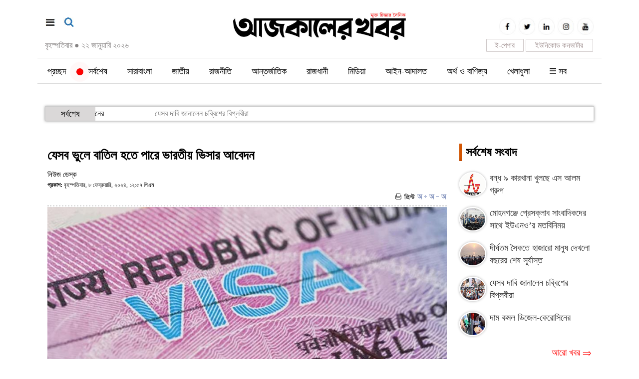

--- FILE ---
content_type: text/html; charset=UTF-8
request_url: https://ajkalerkhobor.com/details.php?id=153086
body_size: 13115
content:

<html>

<head>
<meta http-equiv="content-type" content="text/html; charset=utf-8" />
<title>যেসব ভুলে বাতিল হতে পারে ভারতীয় ভিসার আবেদন</title>
<meta name="keywords" content="" />
<meta property="og:image" content="https://ajkalerkhobor.net/fb/420/2024/02/08/ak_1707375694.jpg"/>
<meta name="description" content="কম খরচে ঘোরাঘুরির জন্য বাংলাদেশের মানুষের কাছে জনপ্রিয় গন্তব্য ভারত। মূলত স্থলপথে যাতায়াত করা সম্ভব বলেই খরচ কমানো সম্ভব হয় অনেকটাই। এছাড়া, শুধু বাংলাদেশি পর্যটক নয়, বৈচিত্র্যময় ভারত বিশ্বের পর্যটকদের কাছেই জনপ্রিয়।ভারতে বাংলাদেশ থেকে ট্যুরিস্ট এবং মেডিকেল ভিসায় সবচেয়ে বেশি মানুষ যায়। ভারতের ভিসা সঠিকভাবে আবেদন করলে প্রত্যাখ্যান হবার আশঙ্কা " />
<link href="https://ajkalerkhobor.net/images/favicon.png" rel="shortcut icon" type="image/vnd.microsoft.icon" />
<link href="https://ajkalerkhobor.net/images/styles.css" rel="stylesheet" type="text/css" media="screen,print">
<meta http-equiv="developer" content="Developed By: SM. Kafi
Powered by : i2soft Technology Limited
Web address : http://www.i2softbd.com
Address : 53 Modern Mansion (11th Floor), Motijheel C/A, Dhaka - 1000, Bangladesh, Cell : 01711112420, 01611112420" />
<meta http-equiv="refresh" content="1500"/>
<meta name="viewport" content="width=device-width, initial-scale=1">
<script type='text/javascript' src='//platform-api.sharethis.com/js/sharethis.js#property=5bd97df94f97b900113a906d&product=inline-share-buttons' async='async'></script>
<script async src="https://pagead2.googlesyndication.com/pagead/js/adsbygoogle.js"></script>
<script>(adsbygoogle = window.adsbygoogle || []).push({});</script>
</head>
<script language="javascript" src="https://ajkalerkhobor.net/images/jquery-1.7.1.min.js"></script>
<script>
		if ( window.innerWidth  >= 100 ) {			
				$(function() {
				var sticky_navigation_offset_top = $('#i2softMenu').offset().top;
				var sticky_navigation = function(){
				var scroll_top = $(window).scrollTop();
				if (scroll_top > sticky_navigation_offset_top) { 
				$('#i2softMenu').css({ 'position': 'fixed', 'top':'0px'});
				} else {$('#i2softMenu').css({ '-webkit-transition': '0.5s ease', '-moz-transition': '0.5s ease', '-o-transition': '0.5s ease', 'transition': '0.5s ease', 'position': 'relative', 'z-index': '10001', 'width': '100%', 'top':'0'}); } };
				sticky_navigation();
				$(window).scroll(function() {
				sticky_navigation();
				});});
		}else {} 
</script>
<script>
(function($) {
  $.fn.menumaker = function(options) {
      
      var cssmenu = $(this), settings = $.extend({
        title: "Menu",
        format: "dropdown",
        sticky: false
      }, options);

      return this.each(function() {
        cssmenu.prepend('<div id="menu-button" style="color:#fff; padding-left: 15px; background: url(https://ajkalerkhobor.net/images/menuALL.png) no-repeat 10px 12px"></div>');
        $(this).find("#menu-button").on('click', function(){
          $(this).toggleClass('menu-opened');
          var mainmenu = $(this).next('ul');
          if (mainmenu.hasClass('open')) { 
            mainmenu.hide().removeClass('open');
          }
          else {
            mainmenu.show().addClass('open');
            if (settings.format === "dropdown") {
              mainmenu.find('ul').show();
            }
          }
        });

        cssmenu.find('li ul').parent().addClass('has-sub');

        multiTg = function() {
          cssmenu.find(".has-sub").prepend('<span class="submenu-button"></span>');
          cssmenu.find('.submenu-button').on('click', function() {
            $(this).toggleClass('submenu-opened');
            if ($(this).siblings('ul').hasClass('open')) {
              $(this).siblings('ul').removeClass('open').hide();
            }
            else {
              $(this).siblings('ul').addClass('open').show();
            }
          });
        };

        if (settings.format === 'multitoggle') multiTg();
        else cssmenu.addClass('dropdown');

        if (settings.sticky === true) cssmenu.css('position', 'fixed');

        resizeFix = function() {
          if ($( window ).width() > 768) {
            cssmenu.find('ul').show();
          }

          if ($(window).width() <= 768) {
            cssmenu.find('ul').hide().removeClass('open');
          }
        };
        resizeFix();
        return $(window).on('resize', resizeFix);

      });
  };
})(jQuery);

(function($){
$(document).ready(function(){

$("#cssmenu").menumaker({
   title: "Menu",
   format: "multitoggle"
});

});
})(jQuery);


	function sear() {
	  if(document.getElementById('sear').style.display=='none'){
        document.getElementById('sear').style.display='block';
		 document.getElementById('sears').style.display='none';
      }else{
        document.getElementById('sear').style.display='none';
		 document.getElementById('sears').style.display='block';
      }    
    }	
	function menus() {
      if(document.getElementById('menus').style.display=='none'){
        document.getElementById('menus').style.display='block';
      }else{
        document.getElementById('menus').style.display='none';
      }    
    }

</script>
<script>
	function changeFontSize(element,step)
	{
			step = parseInt(step,10);
			var el = document.getElementById(element);
			var curFont = parseInt(el.style.fontSize,10);
			var curLineHeight = parseInt(el.style.lineHeight,10);
			if((step=="2" && curFont<60) || (step=="-2" && curFont>12)){
				el.style.fontSize = (curFont+step) + 'px';
				el.style.lineHeight = (curLineHeight+step) + 'px';
			}
			else if((step=="0" && curFont>8)){
				el.style.fontSize = '20px';
			}
			return;
	}
</script>
<body>
<div style="display:none"><a href="#"><img border="0" src="https://ajkalerkhobor.net/img.fb.php?img=2024/02/08/ak_1707375694.jpg&h=420" style="width: 100%"></a></div>
<script type="text/javascript" src="https://ajax.googleapis.com/ajax/libs/jquery/1.8.2/jquery.js"></script>
<script type="application/ld+json">
  {
  "@context": "http://schema.org",
  "@type": "NewsArticle",
  "mainEntityOfPage": "https://ajkalerkhobor.net/news/153086",
  "headline": "যেসব ভুলে বাতিল হতে পারে ভারতীয় ভিসার আবেদন",
  "description": "কম খরচে ঘোরাঘুরির জন্য বাংলাদেশের মানুষের কাছে জনপ্রিয় গন্তব্য ভারত। মূলত স্থলপথে যাতায়াত করা সম্ভব বলেই খরচ কমানো সম্ভব হয় অনেকটাই। এছাড়া, শুধু বাংলাদেশি পর্যটক নয়, বৈচিত্র্যময় ভারত বিশ্বের পর্যটকদের কাছেই জনপ্রিয়।ভারতে বাংলাদেশ থেকে ট্যুরিস্ট এবং মেডিকেল ভিসায় সবচেয়ে বেশি মানুষ যায়। ভারতের ভিসা সঠিকভাবে আবেদন করলে প্রত্যাখ্যান হবার আশঙ্কা ",
    "datePublished": "2024-02-08T12:57:12+06:00",
    "dateModified": "1970-01-01T00:00:00+06:00",
    "image": { "@type": "ImageObject", "url": "2024/02/08/ak_1707375694.jpg", "width": 640, "height": 400 },
    
    "articleBody" : "কম খরচে ঘোরাঘুরির জন্য বাংলাদেশের মানুষের কাছে জনপ্রিয় গন্তব্য ভারত। মূলত স্থলপথে যাতায়াত করা সম্ভব বলেই খরচ কমানো সম্ভব হয় অনেকটাই। এছাড়া, শুধু বাংলাদেশি পর্যটক নয়, বৈচিত্র্যময় ভারত বিশ্বের পর্যটকদের কাছেই জনপ্রিয়।ভারতে বাংলাদেশ থেকে ট্যুরিস্ট এবং মেডিকেল ভিসায় সবচেয়ে বেশি মানুষ যায়। ভারতের ভিসা সঠিকভাবে আবেদন করলে প্রত্যাখ্যান হবার আশঙ্কা নেই বললেই চলে। সমস্যা হচ্ছে, ভিসা প্রত্যাখ্যান করলে ভারতীয় দূতাবাস এর কারণ ব্যাখ্যা করবে না। ফলে আপনাকেই নিজ থেকেই নিচের কারণগুলো দেখে বুঝে নিতে হবে কোন কারণে আপনাকে প্রত্যাখ্যান করা হলো। বুঝতে পারলে কাগজপত্র ঠিক-ঠাক করে পরের দিনই আবার ভিসার আবেদন করতে পারবেন।আবেদনপত্রে ভুলসবচেয়ে বেশি ভিসা প্রত্যাখ্যানের ঘটনা করে আবেদনপত্র পূরণ করার সময় তুচ্ছ ভুল করার জন্য। যেমন নিজের নামের বানান ভুল হওয়া, পিতার নাম, মাতার নামের বানান ভুল করা, নামের একটি অংশ বাদ পড়া বা অতিরিক্ত যোগ করে ফেলা। এ ছাড়া অনেকে পাসপোর্টের তথ্য লিখতে ভুল করেন। যেমন পাসপোর্ট নাম্বার একটি বেশি বা কম দেয়া, নাম্বারের আগের বর্ণগুলো বাদ দেয়া এসব। এ ধরনের সমস্যার জন্য বাতিল হতে পারে আবেদনপত্র।নকল ডকুমেন্ট সংযুক্তিভিসার আবেদনপত্রের সাথে কোনো ধরনের জাল ডকুমেন্ট দিলে সেই আবেদনপত্র বাতিল হতে পারে। সাধারণত ভিসার সঙ্গে জাতীয় পরিচয়পত্র, অফিসের নো অবজেকশন সার্টিফিকেট, বর্তমান ঠিকানার স্বপক্ষে প্রমাণপত্র, আর্থিক সক্ষমতার প্রমাণ এসব কাগজপত্র জমা দেয়া হয়। এর কোনোটি জাল করে দিলে এবং সেটা ধরা পড়লে সেই আবেদনপত্র প্রত্যাখান করা হয়।পাসপোর্টের সঙ্গে জাতীয় পরিচয়পত্রের তথ্যের অমিলঅনেকের ক্ষেত্রে দেখা যায়, জাতীয় পরিচয়পত্রের তথ্যের সঙ্গে পাসপোর্টের তথ্যের কিছুটা অমিল আছে। এ ক্ষেত্রে ভিসা পাওয়া কঠিন হতে পারে। যদি জাতীয় পরিচয়পত্রে ভুল থাকে তাহলে সংশোধন করে নতুন পরিচয়পত্র তুলে আবেদন করবেন। এ ছাড়া জন্ম সনদের তথ্য ঠিক থাকলে জাতীয় পরিচয়পত্রের পরিবর্তে সনদ দিয়েও আবেদন করতে পারেন।ইউটিলিটি বিলভারতীয় ভিসার আবেদনের ক্ষেত্রে আপনার বর্তমান ঠিকানার স্বপক্ষে একটি প্রমাণপত্র প্রয়োজন। অনেকের ক্ষেত্রে দেখা যায়, বর্তমান ঠিকানার প্রমাণ হিসেবে যে ইউটিলিটি বিলের কপি দেয়া হয়েছে তার সঙ্গে আবেদনপত্রে দেয়া ঠিকানার মিল নেই। এ কারণেও ভিসা প্রতাখ্যান করা হয়।ছবিভিসার আবেদনে ২ ইঞ্চি বাই ২ ইঞ্চি সদ্যতোলা ছবি দিতে হয়। সদ্য তোলা বলতে তিন মাসের বেশি পুরোনো নয় এমন ছবি। ভারতীয় ভিসা আবেদনে পাসপোর্ট সাইজের ছবি কিংবা অনেক পুরোনো ছবি দেওয়ার নিয়ম নেই। এ ছাড়া আগে আবেদন করলে পুরোনো ছবি ভিসায় থাকে, সেই ছবি দিয়ে আবার আবেদন করেন অনেকে। ছবির কারণেও ভিসা প্রত্যাখ্যান হতে পারে।ট্যুরিস্ট ভিসায় ওভারস্টেভিসা আবেদন করার সময় আগের ভিসার তথ্য জমা দিতে হয়। আগে কোনো ট্যুরিস্ট ভিসায় যদি ওভারস্টে (ভিসার মেয়াদের পরেও ভারতে অবস্থান) থাকে তবে পরবর্তীতে ভিসা নাও দিতে পারে। এ ছাড়া ভারতের ট্যুরিস্ট ভিসা নিয়ে স্থলবন্দর ব্যবহার করে নেপাল বা ভুটান গেলে, আবেদনপত্র রিফিউজড হবে এবং সেই সঙ্গে পাসপোর্টে সিলও মেরে দেবে যাতে নিকট ভবিষ্যতে ভিসা না পান। এসব ক্ষেত্রে ট্রানজিট ভিসা নিয়ে যাওয়া যাবে।আর্থিক সঙ্গতির প্রমাণভিসার আবেদনের সাথে আর্থিক সঙ্গতির প্রমাণ হিসেবে ব্যাংক স্টেটমেন্ট অথবা ডলার এন্ডোর্স করা থাকতে হয়। ব্যাংকের স্টেটমেন্টে অন্তত ২০ হাজার টাকা ক্লোজিং ব্যালেন্স থাকা কিংবা পাসপোর্টে ন্যূনতম ১৫০ ডলার এন্ডোর্স থাকা বাঞ্ছনীয়। আর্থিক সঙ্গতির প্রমাণে অসঙ্গতি থাকলে ভিসার আবেদন প্রত্যাখ্যান হতে পারে।এনওসিঅনেকে অফিস থেকে নো অবজেকশন সার্টিফিকেট (এনওসি) না নিয়ে নকল এনওসি আবেদনপত্রের সঙ্গে জমা দেন। অনেকে আবার ইচ্ছাকৃতভাবে পেশাগত তথ্য ভুল দেন। এসব কারণে প্রত্যাখাত হয় ভিসা।পুরোনো পাসপোর্টভারতীয় ভিসার ক্ষেত্রে পুরোনো সব পাসপোর্ট জমা দেয়া বাধ্যতামূলক। অনেকে পুরোনো পাসপোর্ট হারিয়ে ফেলেন বা ভিসা আবেদনপত্রের সময় জমা দেন না। এসব ক্ষেত্রে ভিসার আবেদন প্রত্যাখ্যাত হতে পারে। পুরোনো পাসপোর্ট হারিয়ে গেলে থানায় জিডি করে জিডির কপি ভিসার আবেদনের সঙ্গে জমা দিতে হবে।পাসপোর্টের মেয়াদপাসপোর্টের মেয়াদ ৬ মাসের কম থাকলে আবেদন প্রত্যাখান হতে পারে। এ ক্ষেত্রে পাসপোর্ট রিনিউ করে ভিসার জন্য আবেদন করতে হবে। তথ্যসূত্র: ইন্ডিয়া ভিসা অনলাইন আজকালের খবর/এসএইচ",
     "articleSection": "লাইফস্টাইল",
      "keywords": [""],
    
  "author": {
  "@type": "Person",
  "url": 	"https://ajkalerkhobor.net/cat.php?key=নিউজ ডেস্ক&cd=1",
  "name": "নিউজ ডেস্ক"
  },
  "publisher": {
  "@type": "Organization",
    "logo": { "@type": "ImageObject", "url": "https://ajkalerkhobor.net/https://ajkalerkhobor.net/images/amp.jpg", "width": 500, "height": 60 },
  "name": "Palabadal"
  }
  }
</script>
	<div class="d_none t_none" style="background: #fff; padding: 0 0 0 10px; position: fixed; top:0px; left: 0px; z-index: 1001">

		<div class="d_none t_none" style="background: #FAF9F9; border-bottom: 1px solid #F1EFEF">
		<div class="container" style="padding: 10px 5px 10px 5px">
			<div style="padding: 0 0 0 3px; margin: 1 0 1px 0">
				<div align="center" style="color: #ffffff">
					<a target="_blank" href="https://epaper.ajkalerkhobor.net" style="background: #195190FF ; color: #ffffff; padding: 2px 5px 2px 5px; border-radius: 4px">ই-পেপার</a>&nbsp;&nbsp;&nbsp;
					<!-- <a target="_blank" href="https://play.google.com/store/apps/details?id=com.wDailyAjkalerKhobor_13584333" style="background: #195190FF ; color: #ffffff; padding: 2px 5px 2px 5px; border-radius: 4px">মোবাইল অ্যাপস</a>&nbsp;&nbsp;&nbsp; -->
					<a target="_blank" href="https://deshbandhutv.com" style="background: #195190FF ; color: #ffffff; padding: 2px 5px 2px 5px; border-radius: 4px">দেশবন্ধু টিভি</a>
				</div>
			</div>
			<div class="clear"></div>
		</div>
		</div>

		<div class="col-lg-2 col-md-2 col-sm-2 col-xs-2" style="padding: 20px 0 20px 0">
			<a href="#" onClick="menus();"><img border="0" src="https://ajkalerkhobor.net/images/menu_all.jpg" width="19" height="19" align="left"></a>
		</div>
		<div class="col-lg-8 col-md-8 col-sm-8 col-xs-8" style="padding: 0px">
			<a href="https://ajkalerkhobor.net"><img border="0" src="https://ajkalerkhobor.net/images/logo.jpg" style="width: 100%"></a>		
		</div>
		<div class="col-lg-2 col-md-2 col-sm-2 col-xs-2" style="padding: 20px 10px 20px 0">
			<a href="#" onClick="sear();"><img border="0" src="https://ajkalerkhobor.net/images/sea.jpg" width="21" height="19" align="right"></a>
		</div><div class="clear"></div>
	</div>
	<div class="clear"></div>

<!-- <div class="clear top m_none"></div> -->
<div class="container" style="padding: 10px 15px 10px 15px">
	<div style="padding: 0 0 0 0">		
		<div class="col-lg-4 col-md-4 col-sm-4 col-xs-12 m_none" style="padding: 25px 0 0 0">
			<a href="#" onClick="menus();"><img border="0" src="https://ajkalerkhobor.net/images/menu_all.jpg" width="21" height="18"></a>&nbsp;&nbsp;&nbsp;&nbsp;<a href="#" onClick="sear();"><img border="0" src="https://ajkalerkhobor.net/images/sea.jpg" width="21" height="19"></a>
			<div class="clear" style="margin: 0 0 20px 0"></div>
			<span style="font-size:16px; margin: 2px 0 0 0; color: #878484">বৃহস্পতিবার <span style="color: #878484">●</span> ২২ জানুয়ারি ২০২৬		</div>		
		<div class="col-lg-4 col-md-4 col-sm-4 col-xs-12 m_none" style="text-align: center; padding: 15px 10px 0 10px">
			<div class="m_none"><a href="https://ajkalerkhobor.net"><img border="0" src="https://ajkalerkhobor.net/images/logo.jpg" style="width: 100%"></a></div>
			<div class="d_none t_none"><a href="https://ajkalerkhobor.net"><img border="0" src="https://ajkalerkhobor.net/images/logo.jpg" style="width: 70%"></a></div>
			<div class="d_none t_none"><a href="https://ajkalerkhobor.net"><img border="0" src="https://ajkalerkhobor.net/images/logo.jpg" style="width: 70%"></a></div>
		</div>
		<div class="col-lg-4 col-md-4 col-sm-4 col-xs-12" style="padding: 0 0 0 0">

			<div class="m_none t_none" style="text-align:right; padding: 25px 0 0 0">
				<span><a target="_blank" href="https://www.facebook.com/dailyajkalerkhabor"><img border="0" class="social" src="https://ajkalerkhobor.net/images/ico_fb.jpg"></a></span>
				<span><a target="_blank" href="https://twitter.com"><img border="0" class="social" src="https://ajkalerkhobor.net/images/ico_tw.jpg"></a></span>
				<span><a target="_blank" href="https://www.linkedin.com"><img border="0" class="social" src="https://ajkalerkhobor.net/images/ico-in.jpg"></a></span>
				<span><a target="_blank" href="https://www.instagram.com"><img border="0" class="social" src="https://ajkalerkhobor.net/images/ico_ins.jpg"></a></span>
				<span><a target="_blank" href="https://www.youtube.com"><img border="0" class="social" src="https://ajkalerkhobor.net/images/ico_you.jpg"></a></span>
				<div class="clear"></div>				
					<div style="float:right; width: 135px; border: 1px solid #CFC9C9; padding: 2px 0 1px 0; margin: 2px; border-radius: 1px; text-align: center"><a target="blanbk" style="color: #9F8F8F; font-size: 15px" href="https://ajkalerkhobor.net/converter.html">ইউনিকোড কনভার্টার</a></div>
					<div style="float:right; width: 75px; border: 1px solid #CFC9C9; padding: 2px 0 1px 0; margin: 2px; border-radius: 1px; text-align: center"><a target="blanbk" style="color: #9F8F8F; font-size: 15px" href="http://epaper.ajkalerkhobor.net">ই-পেপার</a></div><div class="clear"></div>
					<!-- <a href="#" onclick="doGTranslate('bn|bn');return false;" style="font-size: 13px">বাংলা</a> <a href="#" onclick="doGTranslate('bn|en');return false;" style="font-size: 11px">English</a> <a href="#" onclick="doGTranslate('bn|hi');return false;" style="font-size: 12px">हिन्दी</a>  -->
			</div>
			
		</div>
		<div class="clear"></div>
	</div>
</div><div class="clear"></div>

<div id="i2softMenu" style="background: #ffffff; margin: 0 0 20px 0">

<div style="background: #fff">
			<div class="container" style="padding: 0">
				<!-- Menu Start -->
				<div class="menu m_none" style="margin: 0 0 0 0">
					<table border="0" width="100%" cellspacing="0" cellpadding="0">
						<tr>
							<td><style>@media (min-width: 990px) {#cssmenu .dt_none {display: none;}}
#menu-desktop .show {
    background: #ddd;
    padding: 0 5px;
    display: block;
    position: fixed;
    top: 0;
    left: 0;
    height: 100%;
    width: 100%;
    z-index: 9999;
}
</style>
<style>
span.live-icon{margin: 0 0 0 -20px; display:inline-block;position:relative;top:calc(50% - 5px);
background-color:red;width:12px;height:12px;border:1px solid rgba(0,0,0,.1);border-radius:50%;z-index:1}
span.live-icon:before{content:"";display:block;position:absolute;background-color:rgba(255,0,0,.6);width:100%;height:100%;border-radius:50%;animation:live 2s ease-in-out infinite;z-index:-1}
@keyframes live{0%{transform:scale(1,1)}100%{transform:scale(3.5,3.5);background-color:transparent}}
</style>
<div id='cssmenu'>
<ul>

	<!-- <li class="m_none"><a href="https://ajkalerkhobor.net"><span><img border="0" src="https://ajkalerkhobor.net/images/home.png" width="22" height="20" style="margin: -3px 0 0 0"></span></a></li> -->
	<li><a href="https://ajkalerkhobor.net">প্রচ্ছদ</a></li> 
	<li><a href="https://ajkalerkhobor.net/menu/0"><span class="live-icon"></span>&nbsp;&nbsp;সর্বশেষ</a></li> 
	<li><a href="https://ajkalerkhobor.net/menu/141">সারাবাংলা</a><ul><li><a href="https://ajkalerkhobor.net/menu/108">ঢাকা</a><ul></ul></li><li><a href="https://ajkalerkhobor.net/menu/109">চট্টগ্রাম</a><ul></ul></li><li><a href="https://ajkalerkhobor.net/menu/110">রাজশাহী</a><ul></ul></li><li><a href="https://ajkalerkhobor.net/menu/113">খুলনা</a><ul></ul></li><li><a href="https://ajkalerkhobor.net/menu/112">সিলেট</a><ul></ul></li><li><a href="https://ajkalerkhobor.net/menu/111">বরিশাল</a><ul></ul></li><li><a href="https://ajkalerkhobor.net/menu/139">রংপুর</a><ul></ul></li><li><a href="https://ajkalerkhobor.net/menu/114">ময়মনসিংহ</a><ul></ul></li></ul></li><li><a href="https://ajkalerkhobor.net/menu/102">জাতীয়</a></li><li><a href="https://ajkalerkhobor.net/menu/115">রাজনীতি</a></li><li><a href="https://ajkalerkhobor.net/menu/116">আন্তর্জাতিক</a></li><li><a href="https://ajkalerkhobor.net/menu/150">রাজধানী</a></li><li><a href="https://ajkalerkhobor.net/menu/131">মিডিয়া</a></li><li><a href="https://ajkalerkhobor.net/menu/122">আইন-আদালত</a></li><li><a href="https://ajkalerkhobor.net/menu/121">অর্থ ও বাণিজ্য</a></li><li><a href="https://ajkalerkhobor.net/menu/119">খেলাধুলা</a></li><!-- <li><a href="https://ajkalerkhobor.net/photo/">ছবিঘর</a></li>
<li><a href="https://ajkalerkhobor.net/video/">ভিডিও</a></li> -->
<li class="m_none"><a href="#" onClick="menus();"><span><img border="0" src="https://ajkalerkhobor.net/images/menuALL.png" width="13" height="12" style="margin: 0px 0 0 0"></span>  সব </a></li>

<li class="dt_none">
	<li class="dt_none"><a href="https://ajkalerkhobor.net/menu/117">বিনোদন</a></li><li class="dt_none"><a href="https://ajkalerkhobor.net/menu/123">শিক্ষা</a></li><li class="dt_none"><a href="https://ajkalerkhobor.net/menu/142">লাইফস্টাইল</a></li><li class="dt_none"><a href="https://ajkalerkhobor.net/menu/120">বিজ্ঞান ও প্রযুক্তি</a></li><li class="dt_none"><a href="https://ajkalerkhobor.net/menu/130">স্বাস্থ্য</a></li><li class="dt_none"><a href="https://ajkalerkhobor.net/menu/146">প্রবাসের খবর</a></li><li class="dt_none"><a href="https://ajkalerkhobor.net/menu/145">সাহিত্য</a></li><li class="dt_none"><a href="https://ajkalerkhobor.net/menu/143">মতামত</a></li><li class="dt_none"><a href="https://ajkalerkhobor.net/menu/147">সাক্ষাৎকার</a></li><li class="dt_none"><a href="https://ajkalerkhobor.net/menu/118">ক্যাম্পাস</a></li></li>

</ul>
</div>
<div class="clear"></div></td>
						</tr>
					</table>
				</div>
			</div>
						<div id="menus" style="display:none">
				<div class="m_none" style="background: #F5F5F5; padding: 20px 10px 0 10px">
				<div class="container">
				<div class="footerN">
					<div class="drop"><a href="https://ajkalerkhobor.net/menu/117">●&nbsp;বিনোদন</a></div><div class="drop"><a href="https://ajkalerkhobor.net/menu/123">●&nbsp;শিক্ষা</a></div><div class="drop"><a href="https://ajkalerkhobor.net/menu/142">●&nbsp;লাইফস্টাইল</a></div><div class="drop"><a href="https://ajkalerkhobor.net/menu/120">●&nbsp;বিজ্ঞান ও প্রযুক্তি</a></div><div class="drop"><a href="https://ajkalerkhobor.net/menu/130">●&nbsp;স্বাস্থ্য</a></div><div class="drop"><a href="https://ajkalerkhobor.net/menu/146">●&nbsp;প্রবাসের খবর</a></div><div class="drop"><a href="https://ajkalerkhobor.net/menu/145">●&nbsp;সাহিত্য</a></div><div class="drop"><a href="https://ajkalerkhobor.net/menu/143">●&nbsp;মতামত</a></div><div class="drop"><a href="https://ajkalerkhobor.net/menu/147">●&nbsp;সাক্ষাৎকার</a></div><div class="drop"><a href="https://ajkalerkhobor.net/menu/118">●&nbsp;ক্যাম্পাস</a></div>					
					<!-- <div class="drop"><a href="https://ajkalerkhobor.net/photo/">● ফটো গ্যালারি</a></div>
					<div class="drop"><a href="https://ajkalerkhobor.net/video/">● ভিডিও গ্যালারি</a></div> -->
				</div><div align="right" style="width: 100%; background: #F5F5F5; padding: 0 10px 0 0"><a href="#" onClick="menus();"><img border="0" src="https://ajkalerkhobor.net/images/cross.png" alt="close" title="close"></a></a></div>
				</div></div>

				<div class="d_none t_none" style="background: #F5F5F5; padding: 20px 10px 0 10px; margin: -20px 0 0 0">
				<div class="container">
				<div class="footerM">
					<div class="drop"><a href="https://ajkalerkhobor.net/menu/141">●&nbsp;সারাবাংলা</a></div><div class="drop"><a href="https://ajkalerkhobor.net/menu/102">●&nbsp;জাতীয়</a></div><div class="drop"><a href="https://ajkalerkhobor.net/menu/115">●&nbsp;রাজনীতি</a></div><div class="drop"><a href="https://ajkalerkhobor.net/menu/116">●&nbsp;আন্তর্জাতিক</a></div><div class="drop"><a href="https://ajkalerkhobor.net/menu/150">●&nbsp;রাজধানী</a></div><div class="drop"><a href="https://ajkalerkhobor.net/menu/131">●&nbsp;মিডিয়া</a></div><div class="drop"><a href="https://ajkalerkhobor.net/menu/122">●&nbsp;আইন-আদালত</a></div><div class="drop"><a href="https://ajkalerkhobor.net/menu/121">●&nbsp;অর্থ ও বাণিজ্য</a></div><div class="drop"><a href="https://ajkalerkhobor.net/menu/119">●&nbsp;খেলাধুলা</a></div><div class="drop"><a href="https://ajkalerkhobor.net/menu/117">●&nbsp;বিনোদন</a></div><div class="drop"><a href="https://ajkalerkhobor.net/menu/123">●&nbsp;শিক্ষা</a></div><div class="drop"><a href="https://ajkalerkhobor.net/menu/142">●&nbsp;লাইফস্টাইল</a></div><div class="drop"><a href="https://ajkalerkhobor.net/menu/120">●&nbsp;বিজ্ঞান ও প্রযুক্তি</a></div><div class="drop"><a href="https://ajkalerkhobor.net/menu/130">●&nbsp;স্বাস্থ্য</a></div><div class="drop"><a href="https://ajkalerkhobor.net/menu/146">●&nbsp;প্রবাসের খবর</a></div><div class="drop"><a href="https://ajkalerkhobor.net/menu/145">●&nbsp;সাহিত্য</a></div><div class="drop"><a href="https://ajkalerkhobor.net/menu/143">●&nbsp;মতামত</a></div><div class="drop"><a href="https://ajkalerkhobor.net/menu/147">●&nbsp;সাক্ষাৎকার</a></div><div class="drop"><a href="https://ajkalerkhobor.net/menu/118">●&nbsp;ক্যাম্পাস</a></div>					
					<!-- <div class="drop"><a href="https://ajkalerkhobor.net/photo/">● ফটো গ্যালারি</a></div>
					<div class="drop"><a href="https://ajkalerkhobor.net/video/">● ভিডিও গ্যালারি</a></div> -->
				</div><div align="right" style="width: 100%; background: #F5F5F5; padding: 0 10px 0 0"><a href="#" onClick="menus();"><img border="0" src="https://ajkalerkhobor.net/images/cross.png" alt="close" title="close"></a></a></div>
				</div></div>

			</div>


	<!-- Menu End -->
</div></div>

<div class="clear m_none" style="margin: 0 0 25px 0"></div>

<div class="container m_none" style="padding-top:0px">
		<div style="border: 0px solid #00368C">
			<link rel="stylesheet" type="text/css" href="https://ajkalerkhobor.net/images/jquery.smarticker.css">
<div class="smarticker1 hidden-sm hidden-xs m_none">
    <ul style="height: 40px; overflow: hidden">
			<li data-category="সর্বশেষ" data-subcategory="" data-color="1F4565"><a href="https://ajkalerkhobor.net/news/172563">যেসব দাবি জানালেন চব্বিশের বিপ্লবীরা </a></li><li data-category="সর্বশেষ" data-subcategory="" data-color="1F4565"><a href="https://ajkalerkhobor.net/news/172562">দাম কমল ডিজেল-কেরোসিনের  </a></li><li data-category="সর্বশেষ" data-subcategory="" data-color="1F4565"><a href="https://ajkalerkhobor.net/news/172528">‘মার্চ ফর ইউনিটি’র গাড়িবহরে হামলা, সংঘর্ষে রণক্ষেত্র </a></li><li data-category="সর্বশেষ" data-subcategory="" data-color="1F4565"><a href="https://ajkalerkhobor.net/news/172525">জিমি কার্টারের প্রতি প্রধান উপদেষ্টার শ্রদ্ধা </a></li><li data-category="সর্বশেষ" data-subcategory="" data-color="1F4565"><a href="https://ajkalerkhobor.net/news/172517">নতুন বছরে দেশ পুনর্গঠন নিয়ে যে বার্তা দিলেন তারেক রহমান  </a></li><li data-category="সর্বশেষ" data-subcategory="" data-color="1F4565"><a href="https://ajkalerkhobor.net/news/172511">শহীদ মিনারে জড়ো হচ্ছেন শিক্ষার্থীরা </a></li><li data-category="সর্বশেষ" data-subcategory="" data-color="1F4565"><a href="https://ajkalerkhobor.net/news/172506">জুলাই ঘোষণাপত্র সরকারই দেবে, সমর্থনে কর্মসূচিও হবে </a></li>        </ul>
</div>
<script type="text/javascript" src="https://ajkalerkhobor.net/images/jquery.smarticker.min.js"></script>
<script>
	$('.smarticker1').smarticker({
		controllerType: 2,
		theme: 1,
		animation: 'slide',
		speed: 1500,
		progressbar: true
	});
</script>
<div class="d_none t_none">
	<table border="0" width="100%" id="table1" cellspacing="0" cellpadding="0">
		<tr>
			<td style="width: 150px"><img border="0" src="https://ajkalerkhobor.net/images/todays_news.jpg" width="100%"></td>
			<td style="border: 0px solid #2786B2; padding: 0 5px 0 5px">
				<marquee direction=left onmouseout="this.start()"  onmouseover="this.stop()" scrolldelay="1" scrollamount="3">
								<!-- End Page-->
				<span class="ticker"><a style="font-size: 17px" href="https://ajkalerkhobor.net/news/172563">যেসব দাবি জানালেন চব্বিশের বিপ্লবীরা</a>&nbsp;&nbsp;&nbsp;</span>
				  				<!-- End Page-->
				<span class="ticker"><a style="font-size: 17px" href="https://ajkalerkhobor.net/news/172562">দাম কমল ডিজেল-কেরোসিনের </a>&nbsp;&nbsp;&nbsp;</span>
				  				<!-- End Page-->
				<span class="ticker"><a style="font-size: 17px" href="https://ajkalerkhobor.net/news/172528">‘মার্চ ফর ইউনিটি’র গাড়িবহরে হামলা, সংঘর্ষে রণক্ষেত্র</a>&nbsp;&nbsp;&nbsp;</span>
				  				<!-- End Page-->
				<span class="ticker"><a style="font-size: 17px" href="https://ajkalerkhobor.net/news/172525">জিমি কার্টারের প্রতি প্রধান উপদেষ্টার শ্রদ্ধা</a>&nbsp;&nbsp;&nbsp;</span>
				  				<!-- End Page-->
				<span class="ticker"><a style="font-size: 17px" href="https://ajkalerkhobor.net/news/172517">নতুন বছরে দেশ পুনর্গঠন নিয়ে যে বার্তা দিলেন তারেক রহমান </a>&nbsp;&nbsp;&nbsp;</span>
				  				<!-- End Page-->
				<span class="ticker"><a style="font-size: 17px" href="https://ajkalerkhobor.net/news/172511">শহীদ মিনারে জড়ো হচ্ছেন শিক্ষার্থীরা</a>&nbsp;&nbsp;&nbsp;</span>
				  				<!-- End Page-->
				<span class="ticker"><a style="font-size: 17px" href="https://ajkalerkhobor.net/news/172506">জুলাই ঘোষণাপত্র সরকারই দেবে, সমর্থনে কর্মসূচিও হবে</a>&nbsp;&nbsp;&nbsp;</span>
				  				</marquee>
			</td>
		</tr>
	</table>
</div>		</div>
</div>

<div class="clear m_none" style="margin: 0 0 15px 0"></div>
<div class="clear d_none t_none" style="margin: 0 0 100px 0"></div>


<div class="container" style="padding-top:0px">			
<div class="col-lg-9 col-md-9 col-sm-9 col-xs-12" style="padding:0px">
<div style="padding: 10px 0 10px 0"><ins class="adsbygoogle" style="display:block" data-ad-client="ca-pub-6661980424108051" data-ad-slot="2648233548" data-ad-format="auto" data-full-width-responsive="true"></ins></div>

<!-- Details News Start -->	

<div id="toPrint" class="dtl">
					
			
<style type="text/css">
.figcaption p{background:#000; color: #fff; text-align: center}
@media (min-width:600px) {
	.grid figure{position:relative;float:;text-align:center;cursor:pointer;}.grid figure img{position:relative;display:block;}.grid figure figcaption{padding:2em;color:#fff;text-transform:uppercase;font-size:1.25em;-webkit-backface-visibility:hidden;backface-visibility:hidden;}.grid figure figcaption::before,.grid figure figcaption::after{pointer-events:none;}.grid figure figcaption,.grid figure figcaption>a{position:absolute;bottom:-30px;left:0;}.grid figure figcaption>a{z-index:1000;text-indent:200%;white-space:nowrap;font-size:0;opacity:0;}.grid figure h2{word-spacing:-0.15em;font-weight:300;}.grid figure h2 span{font-weight:800;}.grid figure h2,.grid figure p{margin:0;}.grid figure p{letter-spacing:1px;font-size:68.5%;}figure.effect-layla figcaption{padding:3em;}figure.effect-layla figcaption::before,figure.effect-layla figcaption::after{position:absolute;content:'';opacity:0;}figure.effect-layla figcaption::before{top:50px;right:30px;bottom:50px;left:30px;border-top:1px solid #fff;border-bottom:1px solid #fff;-webkit-transform:scale(0,1);transform:scale(0,1);-webkit-transform-origin:0 0;transform-origin:0 0;}figure.effect-layla figcaption::after{top:30px;right:50px;bottom:30px;left:50px;border-right:1px solid #fff;border-left:1px solid #fff;-webkit-transform:scale(1,0);transform:scale(1,0);-webkit-transform-origin:100% 0;transform-origin:100% 0;}figure.effect-layla h2{-webkit-transition:-webkit-transform 0.35s;transition:transform 0.35s;}figure.effect-layla p{padding:0.5em 2em;text-transform:none;opacity:0;-webkit-transform:translate3d(0,-10px,0);transform:translate3d(0,-10px,0);}figure.effect-layla img,figure.effect-layla h2{-webkit-transform:translate3d(0,0,0,0);transform:translate3d(0,0,0,0);}figure.effect-layla img,figure.effect-layla figcaption::before,figure.effect-layla figcaption::after,figure.effect-layla p{-webkit-transition:opacity 0.35s,-webkit-transform 0.35s;transition:opacity 0.35s,transform 0.35s;}figure.effect-layla:hover figcaption::before,figure.effect-layla:hover figcaption::after{opacity:1;-webkit-transform:scale(1);transform:scale(1);}figure.effect-layla:hover h2,figure.effect-layla:hover p{opacity:1;-webkit-transform:translate3d(0,0,0);transform:translate3d(0,0,0);}figure.effect-layla:hover figcaption::after,figure.effect-layla:hover h2,figure.effect-layla:hover p,figure.effect-layla:hover img{-webkit-transition-delay:0.15s;transition-delay:0.15s;}
}
</style>

			<div class="hanger"></div>
			<a href="#"><div class="title_detail"><b>যেসব ভুলে বাতিল হতে পারে ভারতীয় ভিসার আবেদন</b></div></a>
			<div class="sholder"></div>
			<div class="unicode" style="margin: 10px 0 -10px 0">নিউজ ডেস্ক</div>
			<div style="margin: 5px 0 0 0">			
				<div class="pub" style="float:left; width: 100%; padding: 7px 0 0 0; font-size: 12px">
										<b>&#2474;&#2509;&#2480;&#2453;&#2494;&#2486;:</b> বৃহস্পতিবার, ৮ ফেব্রুয়ারি, ২০২৪, ১২:৫৭ পিএম				</div>
				<div style="float: right; text-align:right; width: 112px; padding: 5px 0 0 0">
					<span style="padding: 0 0 10px 0"><input class="myButton"  value="" id="PopupandLeaveopen" type="button"></span>
					<span><a href="javascript:void(0);" onclick="changeFontSize('f','2');"><img src="https://ajkalerkhobor.net/images/plus.png"/></a></span>
					<span><a href="javascript:void(0);" onclick="changeFontSize('f',-2);"><img src="https://ajkalerkhobor.net/images/minus.png"/></a></span>
					<span><a href="javascript:void(0);" onclick="changeFontSize('f',0);"><img src="https://ajkalerkhobor.net/images/minus-plus.png"/></a></span>
				</div><div class="clear"></div>
			</div>

<div style="border-top: 3px dotted #dddddd; margin: 5px 0 0 0; padding: 0 0 1px 0"></div>	
			
	
			<div id='f' style="font-size: 18px">
					<img src="../2024/02/08/ak_1707375694.jpg" style="width:100%; margin-bottom: 10px;" border="0px" align="top">কম খরচে ঘোরাঘুরির জন্য বাংলাদেশের মানুষের কাছে জনপ্রিয় গন্তব্য ভারত। মূলত স্থলপথে যাতায়াত করা সম্ভব বলেই খরচ কমানো সম্ভব হয় অনেকটাই। এছাড়া, শুধু বাংলাদেশি পর্যটক নয়, বৈচিত্র্যময় ভারত বিশ্বের পর্যটকদের কাছেই জনপ্রিয়।<br><br>ভারতে বাংলাদেশ থেকে ট্যুরিস্ট এবং মেডিকেল ভিসায় সবচেয়ে বেশি মানুষ যায়। ভারতের ভিসা সঠিকভাবে আবেদন করলে প্রত্যাখ্যান হবার আশঙ্কা নেই বললেই চলে। সমস্যা হচ্ছে, ভিসা প্রত্যাখ্যান করলে ভারতীয় দূতাবাস এর কারণ ব্যাখ্যা করবে না। ফলে আপনাকেই নিজ থেকেই নিচের কারণগুলো দেখে বুঝে নিতে হবে কোন কারণে আপনাকে প্রত্যাখ্যান করা হলো। বুঝতে পারলে কাগজপত্র ঠিক-ঠাক করে পরের দিনই আবার ভিসার আবেদন করতে পারবেন।<br><br><span style="max-width:100%; font-weight: bold;">আবেদনপত্রে ভুল</span><br><div class="m_none" style="float:left; width:336px; margin: 25px 20px 7px 0"><ins class="adsbygoogle" style="display:block; text-align:center;" data-ad-layout="in-article" data-ad-format="fluid" data-ad-client="ca-pub-6661980424108051" data-ad-slot="5093405810"></ins></div><br>সবচেয়ে বেশি ভিসা প্রত্যাখ্যানের ঘটনা করে আবেদনপত্র পূরণ করার সময় তুচ্ছ ভুল করার জন্য। যেমন নিজের নামের বানান ভুল হওয়া, পিতার নাম, মাতার নামের বানান ভুল করা, নামের একটি অংশ বাদ পড়া বা অতিরিক্ত যোগ করে ফেলা। এ ছাড়া অনেকে পাসপোর্টের তথ্য লিখতে ভুল করেন। যেমন পাসপোর্ট নাম্বার একটি বেশি বা কম দেয়া, নাম্বারের আগের বর্ণগুলো বাদ দেয়া এসব। এ ধরনের সমস্যার জন্য বাতিল হতে পারে আবেদনপত্র।<br><br><span style="max-width:100%; font-weight: bold;">নকল ডকুমেন্ট সংযুক্তি</span><br><br>ভিসার আবেদনপত্রের সাথে কোনো ধরনের জাল ডকুমেন্ট দিলে সেই আবেদনপত্র বাতিল হতে পারে। সাধারণত ভিসার সঙ্গে জাতীয় পরিচয়পত্র, অফিসের নো অবজেকশন সার্টিফিকেট, বর্তমান ঠিকানার স্বপক্ষে প্রমাণপত্র, আর্থিক সক্ষমতার প্রমাণ এসব কাগজপত্র জমা দেয়া হয়। এর কোনোটি জাল করে দিলে এবং সেটা ধরা পড়লে সেই আবেদনপত্র প্রত্যাখান করা হয়।<br><br><span style="max-width:100%; font-weight: bold;">পাসপোর্টের সঙ্গে জাতীয় পরিচয়পত্রের তথ্যের অমিল</span><br><br>অনেকের ক্ষেত্রে দেখা যায়, জাতীয় পরিচয়পত্রের তথ্যের সঙ্গে পাসপোর্টের তথ্যের কিছুটা অমিল আছে। এ ক্ষেত্রে ভিসা পাওয়া কঠিন হতে পারে। যদি জাতীয় পরিচয়পত্রে ভুল থাকে তাহলে সংশোধন করে নতুন পরিচয়পত্র তুলে আবেদন করবেন। এ ছাড়া জন্ম সনদের তথ্য ঠিক থাকলে জাতীয় পরিচয়পত্রের পরিবর্তে সনদ দিয়েও আবেদন করতে পারেন।<br><br><span style="max-width:100%; font-weight: bold;">ইউটিলিটি বিল</span><br><br>ভারতীয় ভিসার আবেদনের ক্ষেত্রে আপনার বর্তমান ঠিকানার স্বপক্ষে একটি প্রমাণপত্র প্রয়োজন। অনেকের ক্ষেত্রে দেখা যায়, বর্তমান ঠিকানার প্রমাণ হিসেবে যে ইউটিলিটি বিলের কপি দেয়া হয়েছে তার সঙ্গে আবেদনপত্রে দেয়া ঠিকানার মিল নেই। এ কারণেও ভিসা প্রতাখ্যান করা হয়।<br><br><span style="max-width:100%; font-weight: bold;">ছবি</span><br><br>ভিসার আবেদনে ২ ইঞ্চি বাই ২ ইঞ্চি সদ্যতোলা ছবি দিতে হয়। সদ্য তোলা বলতে তিন মাসের বেশি পুরোনো নয় এমন ছবি। ভারতীয় ভিসা আবেদনে পাসপোর্ট সাইজের ছবি কিংবা অনেক পুরোনো ছবি দেওয়ার নিয়ম নেই। এ ছাড়া আগে আবেদন করলে পুরোনো ছবি ভিসায় থাকে, সেই ছবি দিয়ে আবার আবেদন করেন অনেকে। ছবির কারণেও ভিসা প্রত্যাখ্যান হতে পারে।<br><br><span style="max-width:100%; font-weight: bold;">ট্যুরিস্ট ভিসায় ওভারস্টে</span><br><br>ভিসা আবেদন করার সময় আগের ভিসার তথ্য জমা দিতে হয়। আগে কোনো ট্যুরিস্ট ভিসায় যদি ওভারস্টে (ভিসার মেয়াদের পরেও ভারতে অবস্থান) থাকে তবে পরবর্তীতে ভিসা নাও দিতে পারে। এ ছাড়া ভারতের ট্যুরিস্ট ভিসা নিয়ে স্থলবন্দর ব্যবহার করে নেপাল বা ভুটান গেলে, আবেদনপত্র রিফিউজড হবে এবং সেই সঙ্গে পাসপোর্টে সিলও মেরে দেবে যাতে নিকট ভবিষ্যতে ভিসা না পান। এসব ক্ষেত্রে ট্রানজিট ভিসা নিয়ে যাওয়া যাবে।<br><br><span style="max-width:100%; font-weight: bold;">আর্থিক সঙ্গতির প্রমাণ</span><br><br>ভিসার আবেদনের সাথে আর্থিক সঙ্গতির প্রমাণ হিসেবে ব্যাংক স্টেটমেন্ট অথবা ডলার এন্ডোর্স করা থাকতে হয়। ব্যাংকের স্টেটমেন্টে অন্তত ২০ হাজার টাকা ক্লোজিং ব্যালেন্স থাকা কিংবা পাসপোর্টে ন্যূনতম ১৫০ ডলার এন্ডোর্স থাকা বাঞ্ছনীয়। আর্থিক সঙ্গতির প্রমাণে অসঙ্গতি থাকলে ভিসার আবেদন প্রত্যাখ্যান হতে পারে।<br><br><span style="max-width:100%; font-weight: bold;">এনওসি</span><br><br>অনেকে অফিস থেকে নো অবজেকশন সার্টিফিকেট (এনওসি) না নিয়ে নকল এনওসি আবেদনপত্রের সঙ্গে জমা দেন। অনেকে আবার ইচ্ছাকৃতভাবে পেশাগত তথ্য ভুল দেন। এসব কারণে প্রত্যাখাত হয় ভিসা।<br><br><span style="max-width:100%; font-weight: bold;">পুরোনো পাসপোর্ট</span><br><br>ভারতীয় ভিসার ক্ষেত্রে পুরোনো সব পাসপোর্ট জমা দেয়া বাধ্যতামূলক। অনেকে পুরোনো পাসপোর্ট হারিয়ে ফেলেন বা ভিসা আবেদনপত্রের সময় জমা দেন না। এসব ক্ষেত্রে ভিসার আবেদন প্রত্যাখ্যাত হতে পারে। পুরোনো পাসপোর্ট হারিয়ে গেলে থানায় জিডি করে জিডির কপি ভিসার আবেদনের সঙ্গে জমা দিতে হবে।<br><br><span style="max-width:100%; font-weight: bold;">পাসপোর্টের মেয়াদ</span><br><br>পাসপোর্টের মেয়াদ ৬ মাসের কম থাকলে আবেদন প্রত্যাখান হতে পারে। এ ক্ষেত্রে পাসপোর্ট রিনিউ করে ভিসার জন্য আবেদন করতে হবে। <br><br>তথ্যসূত্র: ইন্ডিয়া ভিসা অনলাইন <br><br>আজকালের খবর/এসএইচ</p>
			</div>
</div>

 <div style="padding: 25px 0 10px 0"><ins class="adsbygoogle" style="display:block" data-ad-client="ca-pub-6661980424108051" data-ad-slot="2648233548" data-ad-format="auto" data-full-width-responsive="true"></ins></div>

<BR><BR>
<div class="col-lg-2 col-md-2 col-sm-4 col-xs-4" style="text-align: ri; padding: 0px">
	<div class="fb-like" data-href="https://ajkalerkhobor.net/news/153086" data-layout="button_count" data-action="like" data-size="large" data-show-faces="true" data-share="false"></div>
</div>
<div class="col-lg-10 col-md-10 col-sm-8 col-xs-8" style="text-align: left; padding: 0px">
	<div style="padding-bottom:15px">
		<div class="sharethis-inline-share-buttons"></div>
	</div>
</div><br>	
<BR><BR>

<!-- Also News Start -->
<div class="also" style="margin: 20px 5px 20px 5px">
<div style="borer: 1px solid #dddddd; background: #dddddd; padding: 3px 0 3px 0; width: 100%; margin: 0 0 10px 0"><span style="text-align:right; padding: 0 10px 0 10px"><span style="color: #111111">আরও খবর</span>
</div>


<div class="inner" align="center" style="margin-bottom: 15px">
	<table border="0" width="100%" id="table1">
		<tr>
			<td width="50" align="left" style="padding: 0 0 0 0; height: 55px">
				<img style="margin-right: 7px;" title="জুমার দিনের বিশেষ ৬টি আমল" alt="জুমার দিনের বিশেষ ৬টি আমল" class="img_round" src="https://ajkalerkhobor.net/2024/12/27/ak_1735270640_th.jpg" align="left" width="75" height="65">			</td>
			<td align="left" style="padding: 0 20px 0 0"><a style="font-size: 20px" href="https://ajkalerkhobor.net/news/172253"><B>জুমার দিনের বিশেষ ৬টি আমল</B></a></td>
		</tr>
	</table>
</div>

<div class="inner" align="center" style="margin-bottom: 15px">
	<table border="0" width="100%" id="table1">
		<tr>
			<td width="50" align="left" style="padding: 0 0 0 0; height: 55px">
				<img style="margin-right: 7px;" title="যে ৫ খাবারের সঙ্গে কখনোই ঘি মেশাবেন না" alt="যে ৫ খাবারের সঙ্গে কখনোই ঘি মেশাবেন না" class="img_round" src="https://ajkalerkhobor.net/2024/12/27/ak_1735270367_th.jpg" align="left" width="75" height="65">			</td>
			<td align="left" style="padding: 0 20px 0 0"><a style="font-size: 20px" href="https://ajkalerkhobor.net/news/172252"><B>যে ৫ খাবারের সঙ্গে কখনোই ঘি মেশাবেন না</B></a></td>
		</tr>
	</table>
</div>

<div class="inner" align="center" style="margin-bottom: 15px">
	<table border="0" width="100%" id="table1">
		<tr>
			<td width="50" align="left" style="padding: 0 0 0 0; height: 55px">
				<img style="margin-right: 7px;" title="চপস্টিক দিয়ে ৩৭টি ভাত খেয়ে গিনেস রেকর্ড করলেন সুমাইয়া" alt="চপস্টিক দিয়ে ৩৭টি ভাত খেয়ে গিনেস রেকর্ড করলেন সুমাইয়া" class="img_round" src="https://ajkalerkhobor.net/2024/12/23/ak_1734943877_th.jpg" align="left" width="75" height="65">			</td>
			<td align="left" style="padding: 0 20px 0 0"><a style="font-size: 20px" href="https://ajkalerkhobor.net/news/172035"><B>চপস্টিক দিয়ে ৩৭টি ভাত খেয়ে গিনেস রেকর্ড করলেন সুমাইয়া</B></a></td>
		</tr>
	</table>
</div>

<div class="inner" align="center" style="margin-bottom: 15px">
	<table border="0" width="100%" id="table1">
		<tr>
			<td width="50" align="left" style="padding: 0 0 0 0; height: 55px">
				<img style="margin-right: 7px;" title="যে ৫ ভালো অভ্যাস গড়তে পারেন নতুন বছরে" alt="যে ৫ ভালো অভ্যাস গড়তে পারেন নতুন বছরে" class="img_round" src="https://ajkalerkhobor.net/2024/12/23/ak_1734927920_th.jpg" align="left" width="75" height="65">			</td>
			<td align="left" style="padding: 0 20px 0 0"><a style="font-size: 20px" href="https://ajkalerkhobor.net/news/172006"><B>যে ৫ ভালো অভ্যাস গড়তে পারেন নতুন বছরে</B></a></td>
		</tr>
	</table>
</div>

<div class="inner" align="center" style="margin-bottom: 15px">
	<table border="0" width="100%" id="table1">
		<tr>
			<td width="50" align="left" style="padding: 0 0 0 0; height: 55px">
				<img style="margin-right: 7px;" title="ঠোঁট ফাটা গুরুতর রোগের লক্ষণ নয় তো?" alt="ঠোঁট ফাটা গুরুতর রোগের লক্ষণ নয় তো?" class="img_round" src="https://ajkalerkhobor.net/2024/12/22/ak_1734842777_th.jpg" align="left" width="75" height="65">			</td>
			<td align="left" style="padding: 0 20px 0 0"><a style="font-size: 20px" href="https://ajkalerkhobor.net/news/171937"><B>ঠোঁট ফাটা গুরুতর রোগের লক্ষণ নয় তো?</B></a></td>
		</tr>
	</table>
</div>

<div class="inner" align="center" style="margin-bottom: 15px">
	<table border="0" width="100%" id="table1">
		<tr>
			<td width="50" align="left" style="padding: 0 0 0 0; height: 55px">
				<img style="margin-right: 7px;" title="শীতে সক্রিয় থাকার উপায় জেনে নিন" alt="শীতে সক্রিয় থাকার উপায় জেনে নিন" class="img_round" src="https://ajkalerkhobor.net/2024/12/13/ak_1734061689_th.jpg" align="left" width="75" height="65">			</td>
			<td align="left" style="padding: 0 20px 0 0"><a style="font-size: 20px" href="https://ajkalerkhobor.net/news/171433"><B>শীতে সক্রিয় থাকার উপায় জেনে নিন</B></a></td>
		</tr>
	</table>
</div>

<div class="inner" align="center" style="margin-bottom: 15px">
	<table border="0" width="100%" id="table1">
		<tr>
			<td width="50" align="left" style="padding: 0 0 0 0; height: 55px">
				<img style="margin-right: 7px;" title="ঝটপট তৈরি করুন তেলের পোয়া পিঠা" alt="ঝটপট তৈরি করুন তেলের পোয়া পিঠা" class="img_round" src="https://ajkalerkhobor.net/2024/12/12/ak_1733975233_th.jpg" align="left" width="75" height="65">			</td>
			<td align="left" style="padding: 0 20px 0 0"><a style="font-size: 20px" href="https://ajkalerkhobor.net/news/171365"><B>ঝটপট তৈরি করুন তেলের পোয়া পিঠা</B></a></td>
		</tr>
	</table>
</div>

<div class="inner" align="center" style="margin-bottom: 15px">
	<table border="0" width="100%" id="table1">
		<tr>
			<td width="50" align="left" style="padding: 0 0 0 0; height: 55px">
				<img style="margin-right: 7px;" title="বেশি পেঁপে খেলে যা হয়" alt="বেশি পেঁপে খেলে যা হয়" class="img_round" src="https://ajkalerkhobor.net/2024/12/09/ak_1733722774_th.jpg" align="left" width="75" height="65">			</td>
			<td align="left" style="padding: 0 20px 0 0"><a style="font-size: 20px" href="https://ajkalerkhobor.net/news/171175"><B>বেশি পেঁপে খেলে যা হয়</B></a></td>
		</tr>
	</table>
</div>
<div class="clear"></div>
</div>
<!-- Also News End -->

 <br><br>

<!-- Details News End -->	

<!-- Facebook Comments -->
<style>
.fb_iframe_widget,
.fb_iframe_widget span,
.fb_iframe_widget span iframe[style] {
  min-width: 100% !important;
  width: 100% !important;
}
</style>
				<div id="fb-root"></div>
				<script>(function(d, s, id) {
				  var js, fjs = d.getElementsByTagName(s)[0];
				  if (d.getElementById(id)) return;
				  js = d.createElement(s); js.id = id;
				  js.src = "//connect.facebook.net/en_US/all.js#xfbml=1";
				  fjs.parentNode.insertBefore(js, fjs);
				}(document, 'script', 'facebook-jssdk'));</script>
				<div class="fb-comments" data-href="https://ajkalerkhobor.net/news/153086" data-numposts="10" data-width="100%" data-colorscheme="light"></div>
<div class="clear"></div>
<!-- Facebook Comments -->
</div>
<div class="col-lg-3 col-md-3 col-sm-3 col-xs-12" style="padding: 0 5px 0 5px">
	<div class="clear" style="margin: 0 0 15px 0"></div>
<div class="titleR2" style="width: 100%; font-size: 24px; border: 0px solid #FADEDE; margin: 0 0 15px 0"><B>সর্বশেষ সংবাদ</B></div><div class="clear"></div>
			<!-- Latest News Start -->
			<div style="margin: 0 0 10px 0; padding: 7px 0 10px 0">
									<div style="min-height: 70px"><a style="font-size: 18px" href="https://ajkalerkhobor.net/news/172566"><img style="margin-right: 7px;" class="img_round" src="https://ajkalerkhobor.net/2024/12/31/ak_1735666155_th.jpg" align="left" width="50" height="45">বন্ধ ৯ কারখানা খুলছে এস আলম গ্রুপ  </a></div><div class="clear"></div>
									<div style="min-height: 70px"><a style="font-size: 18px" href="https://ajkalerkhobor.net/news/172565"><img style="margin-right: 7px;" class="img_round" src="https://ajkalerkhobor.net/2024/12/31/ak_1735665030_th.jpg" align="left" width="50" height="45">মোহনগঞ্জে প্রেসক্লাব সাংবাদিকদের সাথে ইউএনও’র মতবিনিময়</a></div><div class="clear"></div>
									<div style="min-height: 70px"><a style="font-size: 18px" href="https://ajkalerkhobor.net/news/172564"><img style="margin-right: 7px;" class="img_round" src="https://ajkalerkhobor.net/2024/12/31/ak_1735664232_th.jpg" align="left" width="50" height="45">দীর্ঘতম সৈকতে হাজারো মানুষ দেখলো বছরের শেষ সূর্যাস্ত</a></div><div class="clear"></div>
									<div style="min-height: 70px"><a style="font-size: 18px" href="https://ajkalerkhobor.net/news/172563"><img style="margin-right: 7px;" class="img_round" src="https://ajkalerkhobor.net/2024/12/31/ak_1735663818_th.jpg" align="left" width="50" height="45">যেসব দাবি জানালেন চব্বিশের বিপ্লবীরা</a></div><div class="clear"></div>
									<div style="min-height: 70px"><a style="font-size: 18px" href="https://ajkalerkhobor.net/news/172562"><img style="margin-right: 7px;" class="img_round" src="https://ajkalerkhobor.net/2024/12/31/ak_1735655969_th.jpg" align="left" width="50" height="45">দাম কমল ডিজেল-কেরোসিনের </a></div><div class="clear"></div>
								<a href="https://ajkalerkhobor.net/menu/0"><div align="right" style="font-size: 18px; color: #ff0000">আরো খবর ⇒</div></a>
			</div>
			<!-- Latest News End -->
		<div class="clear"></div>

<div style="padding: 10px 0 10px 0"><ins class="adsbygoogle" style="display:inline-block;" data-ad-client="ca-pub-6661980424108051" data-ad-slot="8841079132" data-ad-format="link" data-full-width-responsive="true"></ins></div>

<div class="titleR3" style="width: 100%; font-size: 20px; border: 0px solid #FADEDE; margin: 0 0 15px 0">সর্বাধিক পঠিত</div><div class="clear"></div>

			<!-- Most Read News Start -->
			<div style="margin: 0 0 10px 0; padding: 7px 0 10px 0">
									<div style="min-height: 70px"><a style="font-size: 18px" href="https://ajkalerkhobor.net/news/172527"><img style="margin-right: 7px;" class="img_round" src="https://ajkalerkhobor.net/2024/12/31/ak_1735631955_th.jpg" align="left" width="50" height="45">বাণিজ্য মেলায় ই–টিকেটিং সেবা চালু </a></div><div class="clear"></div>
									<div style="min-height: 70px"><a style="font-size: 18px" href="https://ajkalerkhobor.net/news/172544"><img style="margin-right: 7px;" class="img_round" src="https://ajkalerkhobor.net/2024/12/31/ak_1735644272_th.jpg" align="left" width="50" height="45">শহীদ রুবেলের নবজাতক শিশু পুত্রকে দেখতে গেলেন ইউএনও</a></div><div class="clear"></div>
									<div style="min-height: 70px"><a style="font-size: 18px" href="https://ajkalerkhobor.net/news/172560"><img style="margin-right: 7px;" class="img_round" src="https://ajkalerkhobor.net/2024/12/31/ak_1735654675_th.jpg" align="left" width="50" height="45">দুই সচিব ওএসডি</a></div><div class="clear"></div>
									<div style="min-height: 70px"><a style="font-size: 18px" href="https://ajkalerkhobor.net/news/172541"><img style="margin-right: 7px;" class="img_round" src="https://ajkalerkhobor.net/2024/12/31/ak_1735642491_th.jpg" align="left" width="50" height="45">ইসকনের ২০২ অ্যাকাউন্টে ২৩৬ কোটি টাকা</a></div><div class="clear"></div>
									<div style="min-height: 70px"><a style="font-size: 18px" href="https://ajkalerkhobor.net/news/172563"><img style="margin-right: 7px;" class="img_round" src="https://ajkalerkhobor.net/2024/12/31/ak_1735663818_th.jpg" align="left" width="50" height="45">যেসব দাবি জানালেন চব্বিশের বিপ্লবীরা</a></div><div class="clear"></div>
							</div>
			<!-- Most Read News End -->
</div>

<div class="clear"></div>
 <script type="text/javascript" src="https://ajkalerkhobor.net/images/jquery.txt"></script>
<script type="text/javascript">
       $(document).ready(function() { 
         $("#PopupandLeaveopen").click(function() {
             printElem({ leaveOpen: true, printMode: 'popup' });
         });        
     });
 function printElem(options){
     $('#toPrint').printElement(options);
 }
</script>

<div class="clear" style="margin: 0 0 0 0"></div>
</div></div>

<style>
.footerM{-webkit-column-count: 3; -moz-column-count: 3; column-count: 3; -webkit-column-gap: 10px; -moz-column-gap: 10px; column-gap: 10px; -webkit-column-rule: 0px solid #333333333333; -moz-column-rule: 0px solid #333333333333; column-rule: 0px solid #333333333333;}
.footerM a{font-size: 17px; color: #111111; font-family: 'SolaimanLipi'}
.footerM a:hover{color: #fc0000}
.footerN{-webkit-column-count: 5; -moz-column-count: 5; column-count: 5; -webkit-column-gap: 20px; -moz-column-gap: 20px; column-gap: 20px; -webkit-column-rule: 0px solid #333333333333; -moz-column-rule: 0px solid #333333333333; column-rule: 0px solid #333333333333;}
.footerN a{font-size: 18px; color: #111111; font-family: 'SolaimanLipi'}
.footerN a:hover{color: #fc0000}
.drop {margin: 0 0 2px 0}
ins[data-ad-status=unfilled] {display:none!important}
</style>

<!-- 		<div class="m_none" style="width: 100%; position: relative; z-index:133333301; border: 0px solid #ded9d9; background: #333333; padding: 20px 0 0 20px">
			<div class="container" style="padding: 0 0 15px 0">
				<center><img border="0" src="https://ajkalerkhobor.net/images/logo.png" height="50"></center>
			</div>
		</div> -->
<div class="clear"></div>

<div style="background: #333333">
<div class="col-lg-2 col-md-2 col-sm-2 col-xs-12" style="background: #333333; color: #fff; text-align: center; padding: 0 5px 0 5px">
		<div style="margin: 50px 0 15px 0">Follow Us</div>
		<span><a target="_blank" href="https://www.facebook.com/dailyajkalerkhabor"><img border="0" src="https://ajkalerkhobor.net/images/SocialFB.png"></a></span>
		<span><a target="_blank" href="https://www.youtube.com/Ajkalerkhobordigital"><img border="0" src="https://ajkalerkhobor.net/images/SocialTube.png"></a></span>
		<span><a target="_blank" href="https://www.twitter.com/Ajkalerkhobor"><img border="0" src="https://ajkalerkhobor.net/images/SocialTwitter.png"></a></span>
		<span><a target="_blank" href="https://www.plus.google.com/thedailyAjkalerkhobor"><img border="0" src="https://ajkalerkhobor.net/images/SocialIG.png"></a></span>
		<div class="clear" style="margin: 0 0 25px 0"></div>
		<!-- <span><a target="_blank" href="https://play.google.com/store/apps/details?id=com.wDailyAjkalerKhobor_13584333&pli=1"><img border="0" src="https://ajkalerkhobor.net/images/android.png"></a></span> -->
</div>
<div class="col-lg-10 col-md-10 col-sm-10 col-xs-12" style="background: #333333; padding: 0 5px 0 5px">
		<div class="m_none" style="width: 100%; position: relative; z-index:133333301; background: #333333; padding: 10px 0 10px 0">
			<div class="container">
				<div class="footerM">
						<div><a style="color: #fff" href="https://ajkalerkhobor.net/menu/141">●&nbsp;সারাবাংলা</a></div><div><a style="color: #fff" href="https://ajkalerkhobor.net/menu/102">●&nbsp;জাতীয়</a></div><div><a style="color: #fff" href="https://ajkalerkhobor.net/menu/115">●&nbsp;রাজনীতি</a></div><div><a style="color: #fff" href="https://ajkalerkhobor.net/menu/116">●&nbsp;আন্তর্জাতিক</a></div><div><a style="color: #fff" href="https://ajkalerkhobor.net/menu/150">●&nbsp;রাজধানী</a></div><div><a style="color: #fff" href="https://ajkalerkhobor.net/menu/131">●&nbsp;মিডিয়া</a></div><div><a style="color: #fff" href="https://ajkalerkhobor.net/menu/122">●&nbsp;আইন-আদালত</a></div><div><a style="color: #fff" href="https://ajkalerkhobor.net/menu/121">●&nbsp;অর্থ ও বাণিজ্য</a></div><div><a style="color: #fff" href="https://ajkalerkhobor.net/menu/119">●&nbsp;খেলাধুলা</a></div><div><a style="color: #fff" href="https://ajkalerkhobor.net/menu/117">●&nbsp;বিনোদন</a></div><div><a style="color: #fff" href="https://ajkalerkhobor.net/menu/123">●&nbsp;শিক্ষা</a></div><div><a style="color: #fff" href="https://ajkalerkhobor.net/menu/142">●&nbsp;লাইফস্টাইল</a></div><div><a style="color: #fff" href="https://ajkalerkhobor.net/menu/120">●&nbsp;বিজ্ঞান ও প্রযুক্তি</a></div><div><a style="color: #fff" href="https://ajkalerkhobor.net/menu/130">●&nbsp;স্বাস্থ্য</a></div><div><a style="color: #fff" href="https://ajkalerkhobor.net/menu/146">●&nbsp;প্রবাসের খবর</a></div><div><a style="color: #fff" href="https://ajkalerkhobor.net/menu/145">●&nbsp;সাহিত্য</a></div><div><a style="color: #fff" href="https://ajkalerkhobor.net/menu/143">●&nbsp;মতামত</a></div><div><a style="color: #fff" href="https://ajkalerkhobor.net/menu/147">●&nbsp;সাক্ষাৎকার</a></div><div><a style="color: #fff" href="https://ajkalerkhobor.net/menu/118">●&nbsp;ক্যাম্পাস</a></div>				</div>
			</div>
		</div><div class="clear"></div>
</div>
<div class="clear"></div>
</div>

<div style="width: 100%; background: #333333; color: #ffffff; position: relative; z-index:133333301; margin: 0 0 0 0; padding: 20px;">
	<div class="container" style="padding: 0px; text-align:center">			
			<span style="font-size: 18px">সম্পাদকমণ্ডলীর সভাপতি : গোলাম মোস্তফা || সম্পাদক : ফারুক আহমেদ তালুকদার</span> <BR>
			সম্পাদকীয়, বার্তা ও বাণিজ্যিক কার্যালয় : হাউস নং ৩৯ (৫ম তলা), রোড নং ১৭/এ, ব্লক: ই, বনানী, ঢাকা-১২১৩।<br>
			ফোন: +৮৮-০২-৪৮৮১১৮৩১-৪, বিজ্ঞাপন : ০১৭০৯৯৯৭৪৯৯, সার্কুলেশন : ০১৭০৯৯৯৭৪৯৮, ই-মেইল : বার্তা বিভাগ- newsajkalerkhobor@gmail.com বিজ্ঞাপন- addajkalerkhobor@gmail.com<br>
			কপিরাইট © আজকালের খবর সর্বসত্ত্ব সংরক্ষিত | Developed By: <a style="color:#ffffff" target="_blank" href="https://www.i2softbd.com">i2soft</a>
	</div>	
<div class="clear"></div></div>

<div style="display:none">
	<!-- Hit Counter Start  -->
	<div id="histats_counter"></div>
	<script type="text/javascript">var _Hasync= _Hasync|| [];
	_Hasync.push(['Histats.start', '1,3811585,4,306,118,60,00010101']);
	_Hasync.push(['Histats.fasi', '1']);
	_Hasync.push(['Histats.track_hits', '']);
	(function() {
	var hs = document.createElement('script'); hs.type = 'text/javascript'; hs.async = true;
	hs.src = ('//s10.histats.com/js15_as.js');
	(document.getElementsByTagName('head')[0] || document.getElementsByTagName('body')[0]).appendChild(hs);
	})();</script>
	<!-- Hit Counter End  -->
</div></body></html>